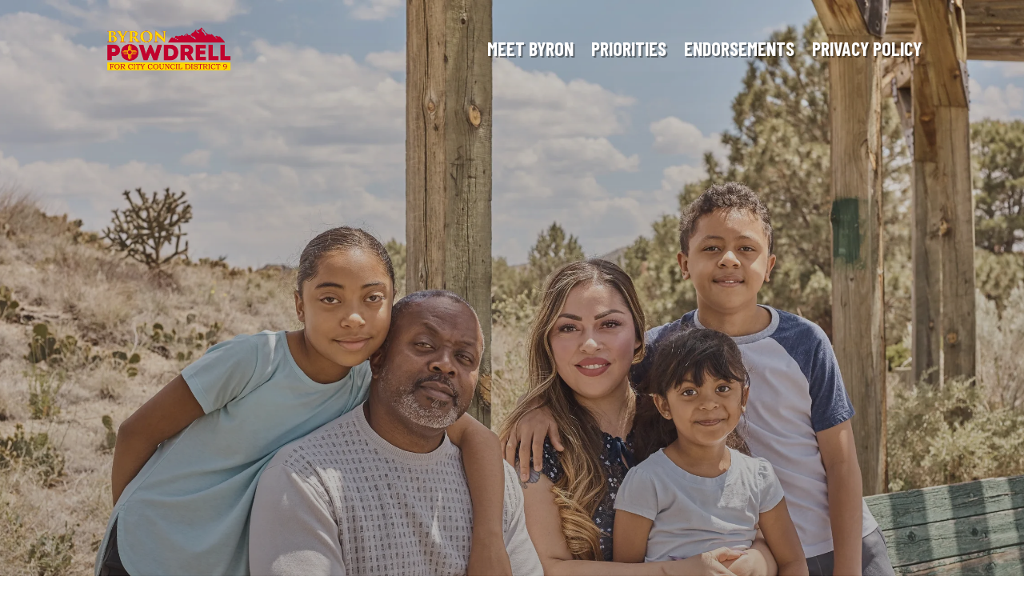

--- FILE ---
content_type: text/css
request_url: https://byronpowdrell.com/wp-content/uploads/2025/05/csshero-static-style-divi.css?ver=1
body_size: -258
content:
#wpforms-68 .wpforms-field .wpforms-field-label {
  font-size: 20px;
  -webkit-text-stroke-color: rgba(255, 255, 255, 0.85);
  color: #fbfafa;
}
#wpforms-68 button.wpforms-submit {
  font-size: 20px;
  text-transform: uppercase;
  background-color: #66bdb8;
}
.et_pb_column > .et_pb_text_2 .preFade > em {
  top: auto;
}
#wpforms-68 .wpforms-field .wpforms-field-sublabel {
  color: rgba(255, 255, 255, 0.74);
}


--- FILE ---
content_type: text/css
request_url: https://byronpowdrell.com/wp-content/et-cache/25/et-core-unified-deferred-25.min.css?ver=1764941789
body_size: 1491
content:
.et_pb_section_0.et_pb_section,.et_pb_section_3.et_pb_section,.et_pb_social_media_follow_network_4 a.icon{background-color:RGBA(255,255,255,0)!important}.et_pb_fullwidth_menu_0.et_pb_fullwidth_menu ul li a{font-weight:700;text-transform:uppercase;font-size:24px;color:#FFFFFF!important;text-shadow:0.08em 0.08em 0em rgba(0,0,0,0.4)}.et_pb_fullwidth_menu_0.et_pb_fullwidth_menu{background-image:linear-gradient(360deg,rgba(47,47,47,0.41) 0%,rgba(47,47,47,0.2) 100%),url(https://byronpowdrell.com/wp-content/uploads/2025/05/Byron-Powdrell-HiRes-Family-Portrait-2.webp);background-color:RGBA(255,255,255,0);padding-bottom:843px;margin-bottom:50px}.et_pb_fullwidth_menu_0.et_pb_fullwidth_menu ul li.current-menu-item a,.et_pb_fullwidth_menu_0.et_pb_fullwidth_menu .nav li ul.sub-menu a,.et_pb_fullwidth_menu_0.et_pb_fullwidth_menu .et_mobile_menu a,.et_pb_fullwidth_menu_1.et_pb_fullwidth_menu ul li.current-menu-item a,.et_pb_fullwidth_menu_1.et_pb_fullwidth_menu .nav li ul.sub-menu a,.et_pb_fullwidth_menu_1.et_pb_fullwidth_menu .nav li ul.sub-menu li.current-menu-item a,.et_pb_fullwidth_menu_1.et_pb_fullwidth_menu .et_mobile_menu a,.et_pb_text_0.et_pb_text,.et_pb_text_0 h2,.et_pb_text_1.et_pb_text,.et_pb_text_2.et_pb_text,.et_pb_text_3.et_pb_text,.et_pb_text_4.et_pb_text,.et_pb_text_5.et_pb_text,.et_pb_text_6.et_pb_text,.et_pb_text_7.et_pb_text,.et_pb_text_8.et_pb_text,.et_pb_text_9.et_pb_text,.et_pb_text_10.et_pb_text,.et_pb_text_11.et_pb_text,.et_pb_text_12.et_pb_text,.et_pb_text_13.et_pb_text{color:#FFFFFF!important}.et_pb_fullwidth_menu_0.et_pb_fullwidth_menu .nav li ul{background-color:#022840!important;border-color:#FFC536}.et_pb_fullwidth_menu_0.et_pb_fullwidth_menu .et_mobile_menu{border-color:#FFC536}.et_pb_fullwidth_menu_0.et_pb_fullwidth_menu .nav li ul.sub-menu li.current-menu-item a{color:#66BDB8!important}.et_pb_fullwidth_menu_0.et_pb_fullwidth_menu .et_mobile_menu,.et_pb_fullwidth_menu_0.et_pb_fullwidth_menu .et_mobile_menu ul{background-color:#022840!important}.et_pb_fullwidth_menu_0 .et_pb_row>.et_pb_menu__logo-wrap,.et_pb_fullwidth_menu_0 .et_pb_menu__logo-slot{width:19%;max-width:100%}.et_pb_fullwidth_menu_0 .et_pb_row>.et_pb_menu__logo-wrap .et_pb_menu__logo img,.et_pb_fullwidth_menu_0 .et_pb_menu__logo-slot .et_pb_menu__logo-wrap img,.et_pb_fullwidth_menu_1 .et_pb_row>.et_pb_menu__logo-wrap .et_pb_menu__logo img,.et_pb_fullwidth_menu_1 .et_pb_menu__logo-slot .et_pb_menu__logo-wrap img{height:auto;max-height:none}.et_pb_fullwidth_menu_0 .mobile_nav .mobile_menu_bar:before{font-size:36px;color:#FFC536}.et_pb_fullwidth_menu_0 .et_pb_menu__icon.et_pb_menu__search-button,.et_pb_fullwidth_menu_0 .et_pb_menu__icon.et_pb_menu__close-search-button,.et_pb_fullwidth_menu_0 .et_pb_menu__icon.et_pb_menu__cart-button,.et_pb_social_media_follow .et_pb_social_media_follow_network_0.et_pb_social_icon .icon:before,.et_pb_social_media_follow .et_pb_social_media_follow_network_1.et_pb_social_icon .icon:before,.et_pb_social_media_follow .et_pb_social_media_follow_network_2.et_pb_social_icon .icon:before,.et_pb_social_media_follow .et_pb_social_media_follow_network_3.et_pb_social_icon .icon:before,.et_pb_social_media_follow .et_pb_social_media_follow_network_4.et_pb_social_icon .icon:before{color:#FFFFFF}.et_pb_section_1.et_pb_section{padding-top:24px;padding-bottom:0px;background-color:RGBA(255,255,255,0)!important}.et_pb_section_1{transform:translateX(0px) translateY(-250px)}.et_pb_row_0.et_pb_row{padding-bottom:25px!important;padding-bottom:25px}.et_pb_row_0{transform:translateX(0px) translateY(-30px)}.et_pb_button_0_wrapper .et_pb_button_0,.et_pb_button_0_wrapper .et_pb_button_0:hover,.et_pb_button_1_wrapper .et_pb_button_1,.et_pb_button_1_wrapper .et_pb_button_1:hover{padding-top:15px!important;padding-right:30px!important;padding-bottom:15px!important;padding-left:30px!important}body #page-container .et_pb_section .et_pb_button_0,body #page-container .et_pb_section .et_pb_button_1{color:#FFFFFF!important;border-color:#FFFFFF;border-radius:0px;font-size:18px;font-family:'Roboto Condensed',Helvetica,Arial,Lucida,sans-serif!important;font-weight:700!important;text-transform:uppercase!important;background-color:#CF4A1C}body #page-container .et_pb_section .et_pb_button_0:before,body #page-container .et_pb_section .et_pb_button_0:after,body #page-container .et_pb_section .et_pb_button_1:before,body #page-container .et_pb_section .et_pb_button_1:after{display:none!important}.et_pb_button_0,.et_pb_button_0:after,.et_pb_button_1,.et_pb_button_1:after{transition:all 300ms ease 0ms}.et_pb_text_0{font-family:'Open Sans',Helvetica,Arial,Lucida,sans-serif;font-weight:800;font-size:29px;padding-left:8px!important}.et_pb_section_2.et_pb_section{padding-top:170px;padding-bottom:35px;margin-top:-251px;background-color:#CF4A1C!important}.et_pb_text_1{font-size:21px;padding-top:0px!important;margin-top:-113px!important}.et_pb_heading_0 .et_pb_heading_container h1,.et_pb_heading_0 .et_pb_heading_container h2,.et_pb_heading_0 .et_pb_heading_container h3,.et_pb_heading_0 .et_pb_heading_container h4,.et_pb_heading_0 .et_pb_heading_container h5,.et_pb_heading_0 .et_pb_heading_container h6,.et_pb_heading_1 .et_pb_heading_container h1,.et_pb_heading_1 .et_pb_heading_container h2,.et_pb_heading_1 .et_pb_heading_container h3,.et_pb_heading_1 .et_pb_heading_container h4,.et_pb_heading_1 .et_pb_heading_container h5,.et_pb_heading_1 .et_pb_heading_container h6{font-weight:700;color:#FFC536!important}.et_pb_heading_0{margin-top:-150px!important}.wpforms_selector_0{padding-bottom:0px;margin-top:-27px}.et_pb_text_2{line-height:1.5em;font-size:12px;line-height:1.5em;margin-top:-25px!important}.et_pb_fullwidth_menu_1.et_pb_fullwidth_menu ul li a{font-weight:700;text-transform:uppercase;font-size:17px;color:#FFFFFF!important;text-shadow:0.08em 0.08em 0em rgba(0,0,0,0.4)}.et_pb_fullwidth_menu_1.et_pb_fullwidth_menu{background-image:linear-gradient(360deg,rgba(47,47,47,0.41) 0%,rgba(47,47,47,0.2) 100%),url(https://byronpowdrell.com/wp-content/uploads/2025/05/Byron-Powdrell-HiRes-Family-Portrait-2.webp);background-color:RGBA(255,255,255,0);padding-bottom:590px}.et_pb_fullwidth_menu_1.et_pb_fullwidth_menu .nav li ul{background-color:#FCB74A!important;border-color:#2F2F2F}.et_pb_fullwidth_menu_1.et_pb_fullwidth_menu .et_mobile_menu{border-color:#2F2F2F}.et_pb_fullwidth_menu_1.et_pb_fullwidth_menu .et_mobile_menu,.et_pb_fullwidth_menu_1.et_pb_fullwidth_menu .et_mobile_menu ul{background-color:#FCB74A!important}.et_pb_fullwidth_menu_1 .et_pb_row>.et_pb_menu__logo-wrap,.et_pb_fullwidth_menu_1 .et_pb_menu__logo-slot{width:23%;max-width:100%}.et_pb_fullwidth_menu_1 .mobile_nav .mobile_menu_bar:before{font-size:50px;color:#FFFFFF}.et_pb_fullwidth_menu_1 .et_pb_menu__icon.et_pb_menu__search-button,.et_pb_fullwidth_menu_1 .et_pb_menu__icon.et_pb_menu__close-search-button,.et_pb_fullwidth_menu_1 .et_pb_menu__icon.et_pb_menu__cart-button{color:#2ea3f2}.et_pb_section_4.et_pb_section{padding-top:145px;padding-bottom:46px;margin-top:-257px;background-color:#CF4A1C!important}.et_pb_text_3{font-size:22px;padding-top:0px!important;margin-top:-113px!important}.et_pb_heading_1{margin-top:-1px!important}.wpforms_selector_1{padding-bottom:0px;margin-top:-16px}.et_pb_text_4{line-height:1.5em;font-size:12px;line-height:1.5em;padding-top:8px!important;margin-top:-25px!important}div.et_pb_section.et_pb_section_5{background-position:right 0px center;background-image:linear-gradient(360deg,rgba(47,47,47,0.1) 1%,rgba(47,47,47,0.1) 100%),url(https://byronpowdrell.com/wp-content/uploads/2025/05/Byron-Powdrell-Family-History-3.webp)!important}.et_pb_section_5.et_pb_section,.et_pb_section_6.et_pb_section{padding-top:260px;padding-bottom:258px;background-color:RGBA(255,255,255,0)!important}.et_pb_row_3,.et_pb_row_4,.et_pb_row_5{transform:translateX(0px) translateY(165px)}.et_pb_text_5,.et_pb_text_6{line-height:1em;font-size:28px;line-height:1em;text-shadow:0.08em 0.08em 0em rgba(0,0,0,0.4)}div.et_pb_section.et_pb_section_6{background-position:left center;background-image:linear-gradient(360deg,rgba(47,47,47,0.1) 1%,rgba(47,47,47,0.1) 100%),url(https://byronpowdrell.com/wp-content/uploads/2025/05/Byron-Powdrell-Family-History-3.webp)!important}div.et_pb_section.et_pb_section_7{background-size:100% auto;background-position:center top;background-image:linear-gradient(360deg,rgba(47,47,47,0.1) 1%,rgba(47,47,47,0.1) 100%),url(https://byronpowdrell.com/wp-content/uploads/2025/05/Byron-Powdrell-Family-History-3_MOBILE-e1746512029556.webp)!important}.et_pb_section_7.et_pb_section{padding-top:260px;padding-bottom:136px;background-color:RGBA(255,255,255,0)!important}.et_pb_row_5.et_pb_row{margin-top:-165px!important;margin-right:auto!important;margin-left:auto!important}.et_pb_text_7{line-height:1em;font-size:21px;line-height:1em;text-shadow:0.08em 0.08em 0em rgba(0,0,0,0.4)}.et_pb_section_8.et_pb_section{padding-top:29px;padding-bottom:27px;background-color:#022840!important}.et_pb_row_6.et_pb_row{padding-top:20px!important;padding-bottom:22px!important;padding-top:20px;padding-bottom:22px}.et_pb_text_8{line-height:1.6em;line-height:1.6em;margin-bottom:23px!important;width:73%}.et_pb_text_9{line-height:1.6em;line-height:1.6em;margin-bottom:23px!important;width:95%}.et_pb_text_10{font-size:16px;border-width:3px;border-color:#FFFFFF;padding-top:3px!important;padding-bottom:4px!important;margin-bottom:20px!important;width:100%;max-width:48%}.et_pb_text_11{font-size:16px;border-width:3px;border-color:#FFFFFF;padding-top:3px!important;padding-bottom:4px!important;margin-bottom:20px!important;width:100%;max-width:80%}.et_pb_text_12{font-size:16px;border-width:3px;border-color:#FFFFFF;padding-top:3px!important;padding-bottom:4px!important;margin-bottom:20px!important;width:100%;max-width:90%}.et_pb_text_13{font-size:15px;margin-bottom:24px!important;width:60%}.et_pb_social_media_follow .et_pb_social_media_follow_network_2 .icon:before,.et_pb_social_media_follow .et_pb_social_media_follow_network_4 .icon:before{font-size:20px;line-height:40px;height:40px;width:40px}.et_pb_social_media_follow .et_pb_social_media_follow_network_2 .icon,.et_pb_social_media_follow .et_pb_social_media_follow_network_4 .icon{height:40px;width:40px}ul.et_pb_social_media_follow_0 a.icon{border-radius:100px 100px 100px 100px}ul.et_pb_social_media_follow_0 a{border-width:2px;border-color:#b2292b}ul.et_pb_social_media_follow_0{margin-bottom:17px!important}.et_pb_social_media_follow_0 li.et_pb_social_icon a.icon:before{color:#b2292b}.et_pb_social_media_follow_network_0.et_pb_social_icon a.icon,.et_pb_social_media_follow_network_1.et_pb_social_icon a.icon,.et_pb_social_media_follow_network_2.et_pb_social_icon a.icon,.et_pb_social_media_follow_network_3.et_pb_social_icon a.icon,.et_pb_social_media_follow_network_4.et_pb_social_icon a.icon{border-color:#FFFFFF}.et_pb_social_media_follow li.et_pb_social_media_follow_network_0 a,.et_pb_social_media_follow li.et_pb_social_media_follow_network_1 a,.et_pb_social_media_follow li.et_pb_social_media_follow_network_3 a{padding-top:4px;padding-right:4px;padding-bottom:4px;padding-left:4px;width:auto;height:auto}.et_pb_social_media_follow_network_2 a.icon{background-color:RGBA(242,242,242,0)!important}.et_pb_text_8.et_pb_module,.et_pb_text_9.et_pb_module,.et_pb_text_10.et_pb_module,.et_pb_text_11.et_pb_module,.et_pb_text_12.et_pb_module,.et_pb_text_13.et_pb_module{margin-left:auto!important;margin-right:auto!important}@media only screen and (min-width:981px){.et_pb_section_3,.et_pb_fullwidth_menu_1,.et_pb_section_4,.et_pb_section_6,.et_pb_section_7,.et_pb_text_9,.et_pb_text_11,.et_pb_text_12{display:none!important}}@media only screen and (max-width:980px){.et_pb_fullwidth_menu_0 .et_pb_row>.et_pb_menu__logo-wrap,.et_pb_fullwidth_menu_0 .et_pb_menu__logo-slot{width:23%}.et_pb_text_1,.et_pb_text_12{font-size:19px}.et_pb_fullwidth_menu_1 .et_pb_row>.et_pb_menu__logo-wrap,.et_pb_fullwidth_menu_1 .et_pb_menu__logo-slot{width:25%}.et_pb_text_3{font-size:20px}.et_pb_heading_1 .et_pb_heading_container h1,.et_pb_heading_1 .et_pb_heading_container h2,.et_pb_heading_1 .et_pb_heading_container h3,.et_pb_heading_1 .et_pb_heading_container h4,.et_pb_heading_1 .et_pb_heading_container h5,.et_pb_heading_1 .et_pb_heading_container h6{font-size:30px;color:#FFC536!important}.wpforms_selector_1{transform:scaleX(1.1) scaleY(1.1) translateX(125px) translateY(0px)}.et_pb_text_8{font-size:13px;line-height:1.6em}.et_pb_text_9{font-size:18px;line-height:1.6em}}@media only screen and (min-width:768px) and (max-width:980px){.et_pb_section_0,.et_pb_row_0,.et_pb_section_2,.et_pb_section_5,.et_pb_section_7,.et_pb_text_8,.et_pb_text_10,.et_pb_text_12{display:none!important}}@media only screen and (max-width:767px){.et_pb_fullwidth_menu_0 .et_pb_row>.et_pb_menu__logo-wrap,.et_pb_fullwidth_menu_0 .et_pb_menu__logo-slot{width:30%}.et_pb_fullwidth_menu_0 .mobile_nav .mobile_menu_bar:before{font-size:40px}.et_pb_section_2,.et_pb_section_3,.et_pb_fullwidth_menu_1,.et_pb_section_5,.et_pb_section_6,.et_pb_text_10,.et_pb_text_11{display:none!important}.et_pb_text_1{font-size:17px}.et_pb_fullwidth_menu_1 .et_pb_row>.et_pb_menu__logo-wrap,.et_pb_fullwidth_menu_1 .et_pb_menu__logo-slot{width:23%}.et_pb_text_3{font-size:18px}.et_pb_heading_1 .et_pb_heading_container h1,.et_pb_heading_1 .et_pb_heading_container h2,.et_pb_heading_1 .et_pb_heading_container h3,.et_pb_heading_1 .et_pb_heading_container h4,.et_pb_heading_1 .et_pb_heading_container h5,.et_pb_heading_1 .et_pb_heading_container h6{font-size:28px;color:#FFC536!important}.wpforms_selector_1{transform:scaleX(1) scaleY(1) translateX(0px) translateY(0px)}.et_pb_text_8{font-size:12px;line-height:1.6em;display:none!important}.et_pb_text_9{font-size:15px;line-height:1.6em}.et_pb_text_12{font-size:19px}}